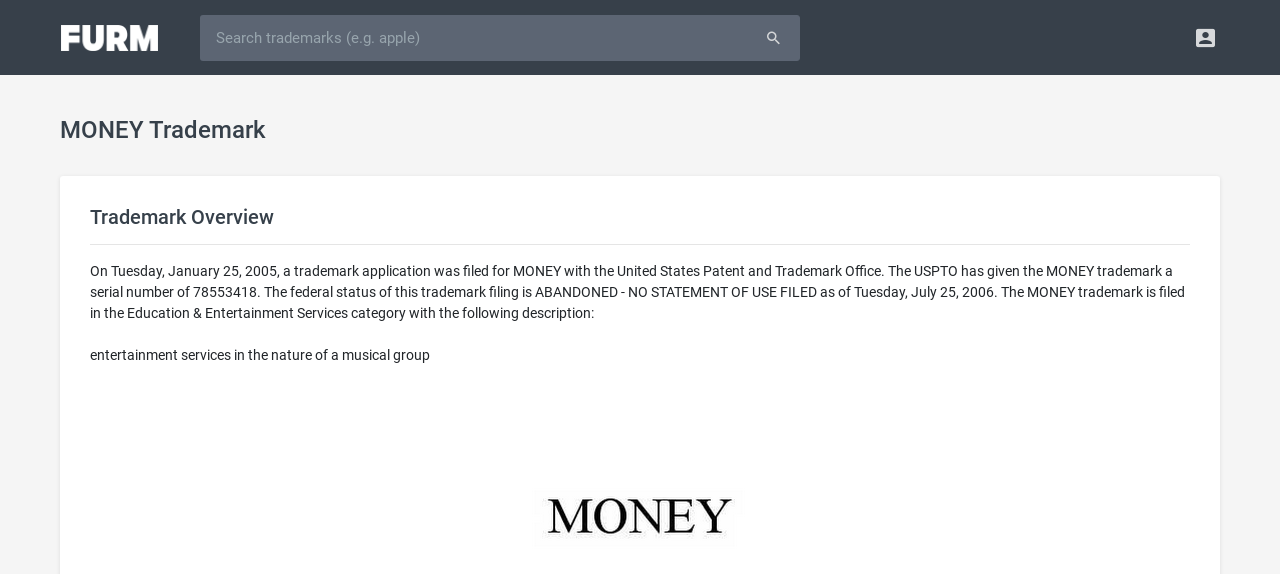

--- FILE ---
content_type: text/html; charset=UTF-8
request_url: https://furm.com/trademarks/money-78553418
body_size: 5520
content:
<!DOCTYPE html>
<html>
<head>
<meta http-equiv="Content-Type" content="text/html; charset=UTF-8" />
<title>MONEY Trademark - Serial Number 78553418 - Furm</title>
<meta name="viewport" content="width=device-width, initial-scale=0.75, maximum-scale=0.75, user-scalable=no" />
<meta http-equiv="X-UA-Compatible" content="IE=edge" />
<meta http-equiv="Content-Language" content="en" />
<meta name="google" content="notranslate" />
<meta name="description" content="MONEY is a trademark filed on Tuesday, January 25, 2005 in the Education & Entertainment Services category.">
<meta property="og:title" content="MONEY Trademark - Serial Number 78553418 - Furm" />
<meta property="og:description" content="MONEY is a trademark filed on Tuesday, January 25, 2005 in the Education & Entertainment Services category." />
<meta property="og:image" content="https://furm.com/assets/images/page-image-default.png" />
<meta name="twitter:card" content="summary_large_image" />
<meta name="twitter:site" content="@AlterBusiness" />
<link rel="shortcut icon" href="/assets/images/favicon.ico" />
<link rel="preload" href="/assets/fonts/roboto-v18-latin-700.woff2" as="font" type="font/woff2" crossorigin="anonymous" />
<link rel="preload" href="/assets/fonts/roboto-v18-latin-500.woff2" as="font" type="font/woff2" crossorigin="anonymous" />
<link rel="preload" href="/assets/fonts/roboto-v18-latin-regular.woff2" as="font" type="font/woff2" crossorigin="anonymous" />
<link rel="preload" href="/assets/fonts/fontawesome-webfont.woff2" as="font" type="font/woff2" crossorigin="anonymous" />
<link rel="preload" href="/assets/fonts/Material-Design-Iconic-Font.woff" as="font" type="font/woff" crossorigin="anonymous" />
<link href="/assets/css/style.css?675672172" rel="stylesheet" type="text/css" />
<script async src="https://pagead2.googlesyndication.com/pagead/js/adsbygoogle.js?client=ca-pub-8721786811111113" crossorigin="anonymous"></script>

</head>
<body><!-- Navigation Bar-->
<header id="topnav">
  <div class="topbar-main">
    <div class="container">
      <!-- Logo container-->
      <div class="logo">
        <!-- Image Logo -->
        <a href="/"> <img src="/assets/images/logo-white.png?879777838" width="97" height="26" alt="" class="logo-lg"> </a>
      </div>
      <!-- End Logo container-->
      <div id="navigation" class="nav-visitor">
        <!-- Navigation Menu-->
        <ul class="navigation-menu">
          <li class="mobile">
            <form id="searchform" role="form" action="/trademarks" method="get">
              <div id="searchbar" class="input-group">
				<input id="searchfield" type="text" name="q" class="form-control input-lg" autocorrect="off" autocapitalize="off" spellcheck="false" placeholder="Search trademarks (e.g. apple)" value="" />
				<span class="input-group-append"><button type="submit" class="btn waves-effect waves-light btn-inverse btn-lg"><i class="md md-search"></i></button></span>
              </div>
            </form>
          </li>
        </ul>
        <!-- End navigation menu -->
      </div>
      <!-- end #navigation -->
      <div class="menu-extras topbar-custom">
        <ul class="list-inline float-right mb-0">
          <li class="list-inline-item dropdown notification-list"> <a class="nav-link dropdown-toggle arrow-none waves-light waves-effect" data-toggle="dropdown" href="#" role="button" aria-haspopup="false" aria-expanded="false"> <i class="md-account-box noti-icon"></i> </a>
            <div class="dropdown-menu dropdown-menu-right profile-dropdown dropdown-shift-n8" aria-labelledby="Preview">
              <!-- item-->
              <a href="/signup" class="dropdown-item notify-item"> <i class="fa fa-pencil"></i> <span>Signup</span></a>
              <!-- item-->
              <a href="/login" class="dropdown-item notify-item"> <i class="fa fa-sign-in"></i> <span>Login</span></a>
            </div>
          </li>
        </ul>
      </div>
      <!-- end menu-extras -->
      <div class="clearfix"></div>
    </div>
    <!-- end container -->
  </div>
  <!-- end topbar-main -->
</header>
<!-- End Navigation Bar-->
<script src="/assets/js/jquery.min.js"></script><div class="wrapper">
  <div class="container">
    <div class="row justify-content-center">
      <div class="col-sm-60 col-md-60 col-lg-60 col-xl-60 col-xxl-60">
		<div class="page-title-box">
          <h4 class="page-title m-t-10 text-truncate">MONEY Trademark</h4>
        </div>
        <div class="card-box">
          <h4 class="font-20 m-t-0">Trademark Overview</h4>
          <hr/>
          On Tuesday, January 25, 2005, a trademark application was filed for MONEY with the United States Patent and Trademark Office. The USPTO has given the MONEY trademark a serial number of 78553418. The federal status of this trademark filing is ABANDONED - NO STATEMENT OF USE FILED as of Tuesday, July 25, 2006. The MONEY trademark is filed in the Education & Entertainment Services category with the following description:<br /><br />entertainment services in the nature of a musical group<div style="margin-top:20px;text-align:center;"><img src="https://cdn.furm.com/trademarks/78553418/e301edee6935eacf6e2a9158573ffff0.jpg" style="max-width:100%;max-height:300px;" alt="money" /></div>
        </div>
        <div class="card-box">
          <h4 class="font-20 m-t-0">General Information</h4>
          <hr/>
          <table width="100%" border="0" cellspacing="0" cellpadding="0" class="table-sm">
          	<tr><td class="text-bold" width="220">Serial Number</td><td>78553418</td></tr>
			<tr><td class="text-bold">Word Mark</td><td>MONEY</td></tr>
            <tr><td class="text-bold">Filing Date</td><td><a href="/trademarks/filings/20050125">Tuesday, January 25, 2005</a></td></tr>
			<tr><td class="text-bold">Status</td><td><i class="fa fa-circle m-r-5" style="color:#ef4554;"></i>606 - ABANDONED - NO STATEMENT OF USE FILED</td></tr>
			<tr><td class="text-bold">Status Date</td><td>Tuesday, July 25, 2006</td></tr>
            <tr><td class="text-bold">Registration Number</td><td>0000000</td></tr>
            <tr><td class="text-bold">Registration Date</td><td>NOT AVAILABLE</td></tr>
            <tr><td class="text-bold">Mark Drawing</td><td><strong>4000</strong> - Illustration: Drawing with word(s) / letter(s) / number(s) in Block form</td></tr>
            <tr><td class="text-bold">Published for Opposition Date</td><td>Tuesday, November 1, 2005</td></tr>
          </table>
        </div>
        <div class="card-box">
          <h4 class="font-20 m-t-0">Trademark Statements</h4>
          <hr/>
		  <table width="100%" border="0" cellspacing="0" cellpadding="0" class="table-sm">
            <tr><td class="text-bold" width="220">Goods and Services</td><td>entertainment services in the nature of a musical group</td></tr>
          </table>
        </div>
        <div class="card-box">
          <h4 class="font-20 m-t-0">Classification Information</h4>
          <hr/>
		  <table width="100%" border="0" cellspacing="0" cellpadding="0" class="table-sm"><tr><td class="text-bold" width="220">International Class</td><td><strong><a href="/trademarks/categories/education-entertainment-services-41">041</a></strong> - Education; providing of training; entertainment; sporting and cultural activities.</td></tr><tr><td class="text-bold">US Class Codes</td><td>100, 101, 107</td></tr><tr><td class="text-bold">Class Status Code</td><td><strong>6</strong> - Active</td></tr><tr><td class="text-bold">Class Status Date</td><td>Wednesday, February 2, 2005</td></tr><tr><td class="text-bold">Primary Code</td><td>041</td></tr><tr><td class="text-bold">First Use Anywhere Date</td><td>NOT AVAILABLE</td></tr><tr><td class="text-bold">First Use In Commerce Date</td><td>NOT AVAILABLE</td></tr></table>
        </div>
        <div class="card-box">
          <h4 class="font-20 m-t-0">Trademark Owner History</h4>
          <hr/>
		  <table width="100%" border="0" cellspacing="0" cellpadding="0" class="table-sm"><tr><td class="text-bold" width="220">Party Name</td><td>NOT AVAILABLE</td></tr><tr><td class="text-bold">Party Type</td><td><strong>20</strong> - Owner at Publication</td></tr><tr><td class="text-bold">Legal Entity Type</td><td><strong>01</strong> - Individual</td></tr><tr><td class="text-bold">Address</td><td>Kingston K7P-3J7<br />CA</td></tr></table><hr/><table width="100%" border="0" cellspacing="0" cellpadding="0" class="table-sm"><tr><td class="text-bold" width="220">Party Name</td><td>NOT AVAILABLE</td></tr><tr><td class="text-bold">Party Type</td><td><strong>20</strong> - Owner at Publication</td></tr><tr><td class="text-bold">Legal Entity Type</td><td><strong>01</strong> - Individual</td></tr><tr><td class="text-bold">Address</td><td>Gananoque Ontario K7G 3G2<br />CA</td></tr></table><hr/><table width="100%" border="0" cellspacing="0" cellpadding="0" class="table-sm"><tr><td class="text-bold" width="220">Party Name</td><td>NOT AVAILABLE</td></tr><tr><td class="text-bold">Party Type</td><td><strong>10</strong> - Original Applicant</td></tr><tr><td class="text-bold">Legal Entity Type</td><td><strong>01</strong> - Individual</td></tr><tr><td class="text-bold">Address</td><td>Kingston K7P-3J7<br />CA</td></tr></table><hr/><table width="100%" border="0" cellspacing="0" cellpadding="0" class="table-sm"><tr><td class="text-bold" width="220">Party Name</td><td>NOT AVAILABLE</td></tr><tr><td class="text-bold">Party Type</td><td><strong>10</strong> - Original Applicant</td></tr><tr><td class="text-bold">Legal Entity Type</td><td><strong>01</strong> - Individual</td></tr><tr><td class="text-bold">Address</td><td>Gananoque Ontario K7G 3G2<br />CA</td></tr></table>
        </div>
        <div class="card-box">
          <h4 class="font-20 m-t-0">Trademark Events</h4>
          <hr/>
		  <table width="100%" border="0" cellspacing="0" cellpadding="0" class="table-sm">
          	<tr><td class="text-bold" width="220">Event Date</td><td class="text-bold">Event Description</td></tr>
            <tr><td>Monday, September 25, 2006</td><td>ABANDONMENT NOTICE MAILED - NO USE STATEMENT FILED</td></tr><tr><td>Monday, September 25, 2006</td><td>ABANDONMENT - NO USE STATEMENT FILED</td></tr><tr><td>Tuesday, January 24, 2006</td><td>NOA MAILED - SOU REQUIRED FROM APPLICANT</td></tr><tr><td>Tuesday, November 1, 2005</td><td>PUBLISHED FOR OPPOSITION</td></tr><tr><td>Wednesday, October 12, 2005</td><td>NOTICE OF PUBLICATION</td></tr><tr><td>Tuesday, August 30, 2005</td><td>LAW OFFICE PUBLICATION REVIEW COMPLETED</td></tr><tr><td>Friday, August 26, 2005</td><td>ASSIGNED TO LIE</td></tr><tr><td>Thursday, August 25, 2005</td><td>APPROVED FOR PUB - PRINCIPAL REGISTER</td></tr><tr><td>Tuesday, August 23, 2005</td><td>ASSIGNED TO EXAMINER</td></tr><tr><td>Wednesday, February 2, 2005</td><td>NEW APPLICATION ENTERED IN TRAM</td></tr>
          </table>
        </div>
        <div class="card-box">
          <h4 class="font-20 m-t-0">Related Keywords</h4>
          <hr/>
		  <a class="btn btn-sm btn-white m-r-10 m-b-15 font-13" href="/trademarks/keywords/money">money</a> <a class="btn btn-sm btn-white m-r-10 m-b-15 font-13" href="/trademarks/keywords/group">group</a> <a class="btn btn-sm btn-white m-r-10 m-b-15 font-13" href="/trademarks/keywords/musical">musical</a> <a class="btn btn-sm btn-white m-r-10 m-b-15 font-13" href="/trademarks/keywords/nature">nature</a> <a class="btn btn-sm btn-white m-r-10 m-b-15 font-13" href="/trademarks/keywords/services">services</a> <a class="btn btn-sm btn-white m-r-10 m-b-15 font-13" href="/trademarks/keywords/entertainment">entertainment</a> 
        </div>
      </div>
    </div>
  </div>
  <!-- end container -->
</div>
<!-- end wrapper --><!-- Footer -->
<footer class="footer">
	<div class="wrapper media-wrapper">
        <div class="container">
            <div class="row justify-content-center">
                <div class="col-60">
                    <h5>AS SEEN ON</h5>
					<img src="/assets/images/as-forbes-logo.webp" width="100" height="26" />
					<img src="/assets/images/as-inc-logo.webp" width="90" height="31"  />
					<img src="/assets/images/as-wapo-logo.webp" width="160" height="48" />
					<img src="/assets/images/as-entrepreneur-logo.webp" width="170" height="34" />
					<img src="/assets/images/as-usatoday-logo.webp" width="130" height="47" />
					<img src="/assets/images/as-yahoo-logo.webp" width="120" height="33" />
					<img src="/assets/images/as-bbc-logo.webp" width="100" height="29" />
                </div>
            </div>
    	</div>
	</div>
	<div class="wrapper keyword-wrapper">
		<div class="container">
			<div class="row justify-content-center">
				<div class="col-60">
					<h5>Popular Trademarks</h5>
					<a class="btn btn-sm btn-white m-r-10 m-b-15 font-13" href="/trademarks/amazon-75008413">Amazon</a>
					<a class="btn btn-sm btn-white m-r-10 m-b-15 font-13" href="/trademarks/apple-73120444">Apple</a>
					<a class="btn btn-sm btn-white m-r-10 m-b-15 font-13" href="/trademarks/bank-of-america-72260715">Bank of America</a>
					<a class="btn btn-sm btn-white m-r-10 m-b-15 font-13" href="/trademarks/chatgpt-97733261">ChatGPT</a>
					<a class="btn btn-sm btn-white m-r-10 m-b-15 font-13" href="/trademarks/coca-cola-70022406">Coca-Cola</a>
					<a class="btn btn-sm btn-white m-r-10 m-b-15 font-13" href="/trademarks/facebook-77979375">Facebook</a>
					<a class="btn btn-sm btn-white m-r-10 m-b-15 font-13" href="/trademarks/google-75554461">Google</a>
					<a class="btn btn-sm btn-white m-r-10 m-b-15 font-13" href="/trademarks/gucci-72300192">Gucci</a>
					<a class="btn btn-sm btn-white m-r-10 m-b-15 font-13" href="/trademarks/mcdonalds-72119302">McDonald's</a>
					<a class="btn btn-sm btn-white m-r-10 m-b-15 font-13" href="/trademarks/porsche-71668978">Porsche</a>
					<a class="btn btn-sm btn-white m-r-10 m-b-15 font-13" href="/trademarks/rolex-71078904">Rolex</a>
					<a class="btn btn-sm btn-white m-r-10 m-b-15 font-13" href="/trademarks/starbucks-73540952">Starbucks</a>
					<a class="btn btn-sm btn-white m-r-10 m-b-15 font-13" href="/trademarks/nike-72414176">Nike</a>
					<a class="btn btn-sm btn-white m-r-10 m-b-15 font-13" href="/trademarks/taco-bell-72223746">Taco Bell</a>
					<a class="btn btn-sm btn-white m-r-10 m-b-15 font-13" href="/trademarks/wal-mart-73486747">Walmart</a>
				</div>
			</div>
		</div>
	</div>
	<div class="wrapper category-wrapper">
		<div class="container">
			<div class="row justify-content-center">
				<div class="col-60">
					<h5>Trademark Classes</h5>
					<ul class="category-list">
						<li><a href="/trademarks/categories/advertising-business-and-retail-services-35">Advertising, Business and Retail Services</a></li>
						<li><a href="/trademarks/categories/chemical-products-1">Chemical Products</a></li>
						<li><a href="/trademarks/categories/clothing-apparel-products-25">Clothing & Apparel Products</a></li>
						<li><a href="/trademarks/categories/communication-services-38">Communication Services</a></li>
						<li><a href="/trademarks/categories/computer-software-products-electrical-scientific-products-9">Computer & Software & Electrical Products</a></li>
						<li><a href="/trademarks/categories/computer-software-services-scientific-services-42">Computer & Software & Scientific Services</a></li>
						<li><a href="/trademarks/categories/construction-repair-services-37">Construction & Repair Services</a></li>
						<li><a href="/trademarks/categories/cosmetics-cleaning-products-3">Cosmetics & Cleaning Products</a></li>
						<li><a href="/trademarks/categories/education-entertainment-services-41">Education & Entertainment Services</a></li>
						<li><a href="/trademarks/categories/environmental-control-instrument-products-11">Environmental Control Instrument Products</a></li>
						<li><a href="/trademarks/categories/fabrics-textile-products-24">Fabrics & Textile Products</a></li>
						<li><a href="/trademarks/categories/firearm-products-13">Firearm Products</a></li>
						<li><a href="/trademarks/categories/floor-covering-products-27">Floor Covering Products</a></li>
						<li><a href="/trademarks/categories/furniture-products-20">Furniture Products</a></li>
						<li><a href="/trademarks/categories/hand-tool-products-8">Hand Tool Products</a></li>
						<li><a href="/trademarks/categories/houseware-glass-products-21">Houseware & Glass Products</a></li>
						<li><a href="/trademarks/categories/insurance-financial-services-36">Insurance & Financial Services</a></li>
						<li><a href="/trademarks/categories/jewelry-products-14">Jewelry Products</a></li>
						<li><a href="/trademarks/categories/lace-ribbons-embroidery-fancy-goods-26">Lace, Ribbons, Embroidery & Fancy Goods</a></li>
						<li><a href="/trademarks/categories/leather-products-18">Leather Products</a></li>
						<li><a href="/trademarks/categories/light-beverage-products-32">Light Beverage Products</a></li>
						<li><a href="/trademarks/categories/lubricant-fuel-products-4">Lubricant & Fuel Products</a></li>
						<li><a href="/trademarks/categories/machinery-products-7">Machinery Products</a></li>
						<li><a href="/trademarks/categories/meat-processed-food-products-29">Meat & Processed Food Products</a></li>
						<li><a href="/trademarks/categories/medical-beauty-services-agricultural-services-44">Medical & Beauty & Agricultural Services</a></li>
						<li><a href="/trademarks/categories/medical-instrument-products-10">Medical Instrument Products</a></li>
						<li><a href="/trademarks/categories/metal-products-6">Metal Products</a></li>
						<li><a href="/trademarks/categories/musical-instrument-products-15">Musical Instrument Products</a></li>
						<li><a href="/trademarks/categories/natural-agricultural-products-31">Natural Agricultural Products</a></li>
						<li><a href="/trademarks/categories/non-metallic-building-material-products-19">Non-Metallic Building Material Products</a></li>
						<li><a href="/trademarks/categories/paint-products-2">Paint Products</a></li>
						<li><a href="/trademarks/categories/paper-printed-material-products-16">Paper & Printed Material Products</a></li>
						<li><a href="/trademarks/categories/personal-legal-social-services-45">Personal, Legal & Social Services</a></li>
						<li><a href="/trademarks/categories/pharmaceutical-products-5">Pharmaceutical Products</a></li>
						<li><a href="/trademarks/categories/restaurant-hotel-services-43">Restaurant & Hotel Services</a></li>
						<li><a href="/trademarks/categories/ropes-cordage-fiber-products-22">Ropes, Cordage & Fiber Products</a></li>
						<li><a href="/trademarks/categories/rubber-products-17">Rubber Products</a></li>
						<li><a href="/trademarks/categories/smokers-products-34">Smoker's Products</a></li>
						<li><a href="/trademarks/categories/staple-food-products-30">Staple Food Products</a></li>
						<li><a href="/trademarks/categories/toys-sporting-goods-products-28">Toys & Sporting Goods Products</a></li>
						<li><a href="/trademarks/categories/transportation-storage-services-39">Transportation & Storage Services</a></li>
						<li><a href="/trademarks/categories/treatment-processing-of-materials-services-40">Treatment & Processing of Materials</a></li>
						<li><a href="/trademarks/categories/vehicles-locomotive-products-12">Vehicles & Locomotive Products</a></li>
						<li><a href="/trademarks/categories/wines-spirits-33">Wines & Spirits</a></li>
						<li><a href="/trademarks/categories/yarns-threads-23">Yarns & Threads</a></li>
					</ul>
				</div>
			</div>
		</div>
	</div>
    <div class="wrapper">
    	<div class="container">
            <div class="row justify-content-center">
                <div class="col-sm-60 col-md-14 col-lg-20">
                    <img class="logo" src="/assets/images/logo-footer.png?87944789" width="97" height="26" />
                    <div>Furm is a <a href="/">trademark search</a> engine for businesses.</div>
                </div>
                <div class="col-sm-60 col-md-2 col-lg-2"></div>
                <div class="col-sm-60 col-md-15 col-lg-12">
                    <h5>Resources</h5>
                    <ul>
						<li><a href="/">Trademark Search</a></li>
						<li><a href="/appraisals">Domain Appraisals</a></li>
						<li><a href="/blog">Business Articles</a></li>
                    </ul>
                </div>
                <div class="col-sm-60 col-md-9 col-lg-8">
                    <h5>Company</h5>
                    <ul>
                        <li><a href="/about">About</a></li>
                        <li><a href="/careers">Careers</a></li>
                        <li><a href="/legal">Legal</a></li>
                    </ul>
                </div>
                <div class="col-sm-60 col-md-9 col-lg-8">
                    <h5>Follow</h5>
                    <ul class="icons">
                        <li><a href="https://twitter.com/furmcom" target="_blank"><i class="fa fa-twitter"></i> Twitter</a></li>
                        <li><a href="https://www.facebook.com/furmcom" target="_blank"><i class="fa fa-facebook"></i> Facebook</a></li>
                        <li><a href="https://www.linkedin.com/company/furmcom" target="_blank"><i class="fa fa-linkedin"></i> LinkedIn</a></li>
                    </ul>
                </div>
                <div class="col-sm-60 col-md-11 col-lg-10">
                    <h5>Support</h5>
                    <ul class="icons">
                        <li><a href="tel:833-249-6263"><i class="fa fa-phone"></i> (833) 249-6263</a></li>
                        <li><a href="mailto:support@furm.com"><i class="fa fa-envelope"></i> support@furm.com</a></li>
                        <li><a href="/contact"><i class="fa fa-comment"></i> Contact Us</a></li>
                    </ul>
                </div>
            </div>
            <div class="row justify-content-center">
                <div class="copyright col-60 text-center">
                    Copyright &copy; 2026 Furm, Inc.
                </div>
            </div>
        </div>
	</div>
</footer>
<!-- End Footer --><link href="/assets/css/bootstrap-slider.min.css" rel="stylesheet" type="text/css"/>
<script src="/assets/js/jquery.cookie.js"></script>
<script src="/assets/js/jquery.custom.js?98764532"></script>
<script type="text/javascript">
document.addEventListener('DOMContentLoaded', () => {setTimeout(delayedCode, 4000);});
document.addEventListener('scroll', delayedCodeEvent);
document.addEventListener('mousemove', delayedCodeEvent);
document.addEventListener('touchstart', delayedCodeEvent);
function delayedCodeEvent(event){delayedCode();event.currentTarget.removeEventListener(event.type, delayedCodeEvent);}
function delayedCode() {
if(window.dcInit) 
	return false;
window.dcInit = true;
loadScript('/assets/js/popper.min.js');
loadScript('/assets/js/bootstrap.min.js', function(){$('[data-toggle="tooltip"]').tooltip({trigger:'hover'});});
loadScript('/assets/js/bootstrap-slider.min.js');
loadScript('/assets/js/waves.min.js');
loadScript('/assets/js/spin.min.js');
loadScript('/assets/js/ladda.min.js');
loadScript('/assets/js/ladda.jquery.min.js');
<!-- Global site tag (gtag.js) - Google Analytics -->
loadScript('https://www.googletagmanager.com/gtag/js?id=UA-129442219-1');
window.dataLayer = window.dataLayer || [];
function gtag(){dataLayer.push(arguments);}
gtag('js', new Date());
gtag('config', 'UA-129442219-1');

}
</script>
</body>
</html>

--- FILE ---
content_type: text/html; charset=utf-8
request_url: https://www.google.com/recaptcha/api2/aframe
body_size: 268
content:
<!DOCTYPE HTML><html><head><meta http-equiv="content-type" content="text/html; charset=UTF-8"></head><body><script nonce="pl5XlAZzuyqKLMQFzho_IA">/** Anti-fraud and anti-abuse applications only. See google.com/recaptcha */ try{var clients={'sodar':'https://pagead2.googlesyndication.com/pagead/sodar?'};window.addEventListener("message",function(a){try{if(a.source===window.parent){var b=JSON.parse(a.data);var c=clients[b['id']];if(c){var d=document.createElement('img');d.src=c+b['params']+'&rc='+(localStorage.getItem("rc::a")?sessionStorage.getItem("rc::b"):"");window.document.body.appendChild(d);sessionStorage.setItem("rc::e",parseInt(sessionStorage.getItem("rc::e")||0)+1);localStorage.setItem("rc::h",'1769015832467');}}}catch(b){}});window.parent.postMessage("_grecaptcha_ready", "*");}catch(b){}</script></body></html>